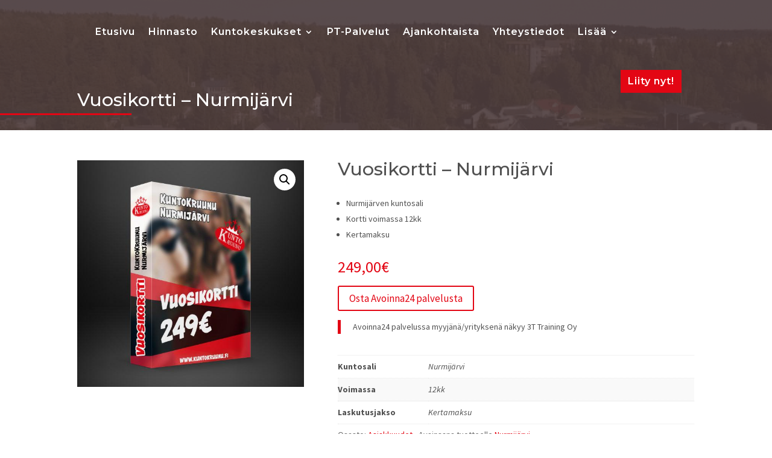

--- FILE ---
content_type: text/css
request_url: https://www.kuntokruunu.fi/wp-content/litespeed/css/2c1660cb47fa095284b283520ba5f536.css?ver=5f536
body_size: 339
content:
:root{--table-title-color:#333333;--accent-color:#ff68a4;--class-title-color:rgb(87, 87, 87);--text-color:#666666;--class-background-color:rgba(255, 255, 255, 0);--selected-tab-text-color:#fff;--tab-background-color:rgba(255, 255, 255, 0)}.dw-time-title{margin-bottom:15px;color:var(--table-title-color);font-size:21px;font-weight:600}.dw-mobile-info{display:none;font-weight:600;margin-bottom:15px}.dw-time-sel{width:100%;padding:9px;font-size:1.2rem;border-color:var(--accent-color);border-width:2px;background-color:var(--class-background-color)}.dw-time-sel:active,.dw-time-sel:focus{border-color:var(--accent-color)}.dw-timetable-tabs{list-style:none!important;padding:0!important;margin:0;border-bottom:2px solid var(--accent-color)}.dw-timetable-tabs:after{display:block;visibility:hidden;clear:both;height:0;font-size:0;content:" "}.dw-timetable-tabs li.dw-active-tab{background-color:var(--accent-color)}.dw-timetable-tabs li{float:left;margin:0;background-color:var(--tab-background-color)}.dw-timetable-tabs li a{font-weight:700;font-size:18px;padding:4px 30px;color:var(--accent-color);text-decoration:none}.dw-timetable-tabs li a:focus{outline:none}.dw-timetable-tabs li.dw-active-tab a{color:var(--selected-tab-text-color)!important}.dw-time-day{display:none}.dw-active-day{display:block}.dw-class-row{background-color:var(--class-background-color);padding:20px;border-bottom:2px solid var(--accent-color);line-height:1}.dw-class-row .dw-class-title{padding-bottom:0;margin:0;color:var(--class-title-color);cursor:pointer;font-size:15px;font-weight:700;display:inline}.dw-class-row .dw-class-title .dw-class-time{font-weight:500;font-size:15px;margin-right:15px;cursor:initial}.dw-class-row .dw-class-tag{float:right;margin-right:20px;font-size:13px;font-weight:600;text-transform:uppercase;background:#525252;color:#fff;padding:4px 9px;border-radius:8px}.dw-class-row .dw-class-more{font-size:15px;padding-bottom:0;margin:0;color:var(--accent-color);cursor:pointer;float:right}.dw-class-row .dw-class-desc{-webkit-transition:max-height 0.4s ease-out;transition:max-height 0.4s ease-out;max-height:0;overflow:hidden;width:100%}.dw-class-row .dw-class-desc p{padding-top:20px;margin-bottom:0;color:var(--text-color);line-height:1.3}@media (min-width:1100px) and (max-width:1300px){.dw-timetable-tabs li a{padding:4px 10px;font-size:16px}}@media only screen and (min-width:1100px){.dw-time-sel{display:none}.dw-timetable-tabs{display:block}}@media only screen and (max-width:1099px){.dw-time-sel{display:block}.dw-timetable-tabs{display:none}.dw-class-row .dw-class-title .dw-class-time{display:block;margin-bottom:8px}}@media only screen and (max-width:459px){.dw-class-row{padding:10px}.dw-class-row .dw-class-more{width:100%;padding-top:15px}.dw-class-row .dw-class-tag{position:absolute;right:0;font-size:11px;margin-right:10px}}@media (max-width:300px){.dw-class-tag{display:none}}

--- FILE ---
content_type: text/css
request_url: https://www.kuntokruunu.fi/wp-content/litespeed/css/0f3ec0f833a2f62669ef681ba066b892.css?ver=6b892
body_size: 1036
content:
@import url(https://fonts.googleapis.com/css2?family=Montserrat:wght@300;400;500;600;700;800;900&display=swap);.dw-tt-calendar-wrapper *{margin:0;padding:0;-webkit-box-sizing:border-box;box-sizing:border-box;font-family:'Montserrat',sans-serif;line-height:1.4}.dw-tt-calendar-heading{margin-bottom:16px}.dw-tt-calendar-heading h3{font-size:24px;font-weight:600;color:#707070;text-align:center}.dw-tt-calendar-table-wrapper{position:relative}.dw-tt-calendar-table-wrapper .buttons{position:absolute;top:0;width:100%;-webkit-box-pack:justify;-ms-flex-pack:justify;justify-content:space-between;display:none;padding:7px;z-index:9}@media (max-width:480px){.dw-tt-calendar-table-wrapper .buttons{display:-webkit-box;display:-ms-flexbox;display:flex}}.dw-tt-week-wrapper{position:relative;display:-webkit-box;display:-ms-flexbox;display:flex;width:100%;overflow-x:auto;-webkit-box-shadow:2px 2px 4px 1px #949494b0;box-shadow:2px 2px 4px 1px #949494b0;-ms-scroll-snap-type:x mandatory;scroll-snap-type:x mandatory}.dw-tt-day{background-color:#fff;min-width:100%;-webkit-box-flex:1;-ms-flex-positive:1;flex-grow:1;padding:15px;scroll-snap-align:center}@media (max-width:320px){.dw-tt-day{padding:10px}}@media (min-width:481px) and (max-width:768px){.dw-tt-day{scroll-snap-align:start;min-width:48%}}@media (min-width:769px) and (max-width:1024px){.dw-tt-day{min-width:350px}}@media (min-width:1025px){.dw-tt-day{padding:10px;min-width:170px}}.dw-tt-day:nth-of-type(even){background-color:#f2f2f2}.dw-tt-day-heading{text-align:center}.dw-tt-day-heading h4{display:inline-block;text-align:center;font-size:26px;font-weight:600;color:#707070;margin-bottom:14px;padding:0 15px}@media (min-width:1025px){.dw-tt-day-heading h4{font-size:18px}}.dw-tt-day-heading h4.dw-tt-today{position:relative}.dw-tt-day-heading h4.dw-tt-today:after{position:absolute;content:'';height:2px;bottom:0;margin:0 auto;left:0;right:0;width:33%;background:#e90808}.dw-tt-card-wrapper{display:-webkit-box;display:-ms-flexbox;display:flex;-webkit-box-shadow:2px 2px 4px 1px #949494b0;box-shadow:2px 2px 4px 1px #949494b0;font-weight:700;font-size:16px;background-color:#fff;color:#707070;margin-bottom:10px;-webkit-transition:all 0.2s ease-in-out;transition:all 0.2s ease-in-out}.dw-tt-popup-wrapper .dw-tt-card-wrapper{-webkit-box-orient:vertical;-webkit-box-direction:normal;-ms-flex-direction:column;flex-direction:column}@media (min-width:1025px){.dw-tt-card-wrapper{-webkit-box-orient:vertical;-webkit-box-direction:normal;-ms-flex-direction:column;flex-direction:column}}.dw-tt-card-wrapper:last-of-type{margin-bottom:0}.dw-tt-card-wrapper:hover{-webkit-box-shadow:3px 3px 4px 1px #949494b0;box-shadow:3px 3px 4px 1px #949494b0}.dw-tt-card-wrapper .dw-tt-card-time{color:#fff;background-color:#444;display:-webkit-box;display:-ms-flexbox;display:flex;-webkit-box-orient:vertical;-webkit-box-direction:normal;-ms-flex-direction:column;flex-direction:column;-webkit-box-align:center;-ms-flex-align:center;align-items:center;-webkit-box-pack:center;-ms-flex-pack:center;justify-content:center;-webkit-box-flex:1;-ms-flex-positive:1;flex-grow:1;min-width:70px;max-width:70px;padding:7px}.dw-tt-popup-wrapper .dw-tt-card-wrapper .dw-tt-card-time{-webkit-box-orient:horizontal;-webkit-box-direction:normal;-ms-flex-direction:row;flex-direction:row;min-width:100%;max-width:100%;padding:14px 1em}@media (max-width:320px){.dw-tt-card-wrapper .dw-tt-card-time{min-width:60px;max-width:60px}}@media (min-width:1025px){.dw-tt-card-wrapper .dw-tt-card-time{-webkit-box-orient:horizontal;-webkit-box-direction:normal;-ms-flex-direction:row;flex-direction:row;min-width:100%;max-width:100%;padding:4px 7px 3px}}.dw-tt-card-wrapper .dw-tt-card-time .dw-tt-card-time-day{line-height:1;margin-right:4px}.dw-tt-card-wrapper .dw-tt-card-time .dw-tt-card-time-start{line-height:.9}.dw-tt-popup-wrapper .dw-tt-card-wrapper .dw-tt-card-time .dw-tt-card-time-start{line-height:1}@media (min-width:1025px){.dw-tt-card-wrapper .dw-tt-card-time .dw-tt-card-time-start{line-height:1}}.dw-tt-card-wrapper .dw-tt-card-time .dw-tt-card-time-separator{line-height:.8}.dw-tt-popup-wrapper .dw-tt-card-wrapper .dw-tt-card-time .dw-tt-card-time-separator{line-height:1;padding:0 3px}@media (min-width:1025px){.dw-tt-card-wrapper .dw-tt-card-time .dw-tt-card-time-separator{padding:0 3px;line-height:1}}.dw-tt-card-wrapper .dw-tt-card-time .dw-tt-card-time-end{line-height:1}.dw-tt-card-wrapper .dw-tt-data-wrapper{padding:10px;display:-webkit-box;display:-ms-flexbox;display:flex;-webkit-box-orient:vertical;-webkit-box-direction:normal;-ms-flex-direction:column;flex-direction:column;-webkit-box-flex:2;-ms-flex-positive:2;flex-grow:2}.dw-tt-popup-wrapper .dw-tt-card-wrapper .dw-tt-data-wrapper{padding:1em}@media (min-width:1025px){.dw-tt-card-wrapper .dw-tt-data-wrapper{padding:5px}}.dw-tt-card-wrapper .dw-tt-data-wrapper .dw-tt-card-title{text-transform:uppercase}.dw-tt-card-wrapper .dw-tt-data-wrapper .dw-tt-card-class-desc{font-size:14px;font-weight:400;margin:.8em 0 1em}.dw-tt-card-wrapper .dw-tt-data-wrapper .dw-tt-card-info{font-size:12px;font-weight:600;color:#707070}.dw-tt-card-wrapper .dw-tt-data-wrapper .dw-tt-card-info .dw-tt-card-info-sep{padding:0 3px}.dw-tt-card-wrapper .dw-tt-card-footer{display:-webkit-box;display:-ms-flexbox;display:flex;font-size:14px;color:#707070;font-weight:600;margin-top:auto}.dw-tt-card-wrapper .dw-tt-card-footer .dw-tt-card-duration{-webkit-box-flex:1;-ms-flex-positive:1;flex-grow:1;display:-webkit-box;display:-ms-flexbox;display:flex;-webkit-box-align:end;-ms-flex-align:end;align-items:flex-end}.dw-tt-card-wrapper .dw-tt-card-footer .dw-tt-card-duration span{line-height:1;padding-bottom:2px;padding-left:2px}.dw-tt-card-wrapper .dw-tt-card-footer .dw-tt-card-svg-wrapper{max-height:20px}.dw-tt-card-wrapper .dw-tt-card-footer .dw-tt-card-svg-wrapper:nth-child(2){max-height:26px;margin-top:5px;cursor:pointer}.dw-tt-card-wrapper .dw-tt-card-footer .dw-tt-class-info,.dw-tt-card-wrapper .dw-tt-card-footer .dw-tt-popup-close{cursor:pointer}.dw-tt-popup-wrapper{display:none;-webkit-box-pack:center;-ms-flex-pack:center;justify-content:center;-webkit-box-align:center;-ms-flex-align:center;align-items:center;position:absolute;z-index:999999;left:0;top:0;width:100%;height:100%;overflow:auto;background-color:#000;background-color:rgb(0 0 0 / .4)}.dw-tt-popup-wrapper .dw-tt-popup-content{width:650px;max-width:80vw;-webkit-box-shadow:0 4px 8px 0 rgb(0 0 0 / .2),0 6px 20px 0 rgb(0 0 0 / .19);box-shadow:0 4px 8px 0 rgb(0 0 0 / .2),0 6px 20px 0 rgb(0 0 0 / .19);position:relative;-webkit-animation-name:dw-tt-popup-animate;animation-name:dw-tt-popup-animate;-webkit-animation-duration:0.4s;animation-duration:0.4s}.dw-tt-popup-loading-wrapper{position:absolute;width:100%;height:100%;background:#000000b8;display:-webkit-box;display:-ms-flexbox;display:flex;-webkit-box-pack:center;-ms-flex-pack:center;justify-content:center;-webkit-box-align:center;-ms-flex-align:center;align-items:center}.dw-tt-popup-loading-wrapper .dw-tt-popup-loading{display:inline-block;width:50px;height:50px;border:3px solid rgb(255 255 255 / .3);border-radius:50%;border-top-color:#fff;-webkit-animation:dw-tt-popup-loading-spin 1s ease-in-out infinite;animation:dw-tt-popup-loading-spin 1s ease-in-out infinite}@-webkit-keyframes dw-tt-popup-animate{from{top:-300px;opacity:0}to{top:0;opacity:1}}@keyframes dw-tt-popup-animate{from{top:-300px;opacity:0}to{top:0;opacity:1}}@-webkit-keyframes dw-tt-popup-loading-spin{to{-webkit-transform:rotate(360deg);transform:rotate(360deg)}}@keyframes dw-tt-popup-loading-spin{to{-webkit-transform:rotate(360deg);transform:rotate(360deg)}}

--- FILE ---
content_type: text/css
request_url: https://www.kuntokruunu.fi/wp-content/litespeed/css/f6b36a47cf9f8b02cdcc41c9a450a855.css?ver=0a855
body_size: 2599
content:
#dw-main-header{transition:all 0.3s}#et-boc #dw-main-header{padding-top:15px;padding-bottom:15px;position:fixed;transition:all 0.3s}#et-boc #dw-main-header.dw-header-unfixed{position:relative;box-shadow:0 3px 5px 0 rgb(0 0 0 / .164);padding-top:8px!important;padding-bottom:8px!important}#dw-main-header.dw-header-unfixed{position:relative;box-shadow:0 3px 5px 0 rgb(0 0 0 / .164);padding-top:8px!important;padding-bottom:8px!important}@media screen and (max-width:767px){#dw-main-header.dw-header-unfixed .et_pb_menu__logo img{max-height:60px!important}#et-boc #dw-main-header.dw-header-unfixed .et_pb_menu__logo img{max-height:60px!important}}#dw-main-header.dw-header-unfixed ul#menu-paavalikko>li:not(.dw-menu-btn)>a{color:#505050!important}#dw-main-header.dw-header-unfixed .et_mobile_nav_menu .mobile_nav .mobile_menu_bar::before{color:#e30614}#et-boc #dw-main-header.dw-header-unfixed .et_mobile_nav_menu .mobile_nav .mobile_menu_bar::before{color:#e30614}#dw-main-header.dw-header-unfixed .et_mobile_nav_menu .mobile_nav ul.et_mobile_menu{margin-top:8px}@media screen and (max-width:767px){#et-boc #dw-main-header>.et_pb_row_0_tb_header{width:90%}}#dw-main-header .dw-no-click{cursor:context-menu}#dw-main-header .et_pb_menu__logo img{transition:all 0.3s}#et-boc #dw-main-header .et_pb_menu__logo img{transition:all 0.3s}@media screen and (max-width:767px){#dw-main-header .et_pb_menu__logo img{max-height:65px}#et-boc #dw-main-header .et_pb_menu__logo img{max-height:65px}}#dw-main-header nav.et-menu-nav ul.et-menu.nav>li.current_page_item>a::after,#dw-main-header nav.et-menu-nav ul.et-menu.nav>li.current-menu-ancestor>a::before{content:"";position:absolute;width:36%;bottom:15px;left:32%;border-bottom:2px solid #e30614}#dw-main-header .et_mobile_nav_menu .mobile_nav .mobile_menu_bar::before{color:#fff}#et-boc #dw-main-header .et_mobile_nav_menu .mobile_nav .mobile_menu_bar::before{color:#fff}#dw-main-header .et_mobile_nav_menu .mobile_nav .et_mobile_menu{background-color:#fff!important;margin-top:21px}#et-boc #dw-main-header .et_mobile_nav_menu .mobile_nav .et_mobile_menu{background-color:#fff!important}#et-boc #dw-main-header .et_mobile_nav_menu .mobile_nav .et_mobile_menu li a{color:#505050!important;font-size:14px}#dw-main-header .et_mobile_nav_menu .mobile_nav .et_mobile_menu li a{color:#505050!important}#dw-main-header .et_mobile_nav_menu .mobile_nav .et_mobile_menu li.dw-menu-btn a{color:#fff!important}#et-boc #dw-main-header .et_mobile_nav_menu .mobile_nav .et_mobile_menu li.dw-menu-btn a{color:#fff!important}#dw-main-header .sub-menu{background-color:#fff!important}#et-boc #dw-main-header .sub-menu{background-color:#fff!important}#dw-main-header .sub-menu a{color:#505050!important}#et-boc #dw-main-header .sub-menu a{color:#505050!important}@media screen and (max-width:767px){#dw-main-header{padding-top:5px}}#dw-main-header.dw-header-not-top{padding-top:5px;padding-bottom:5px;background-color:#fff!important;box-shadow:0 3px 5px 0 rgb(0 0 0 / .164)}@media screen and (max-width:767px){#dw-main-header.dw-header-not-top .et_pb_menu__logo img{max-height:45px}#et-boc #dw-main-header.dw-header-not-top .et_pb_menu__logo img{max-height:45px}}#dw-main-header.dw-header-not-top nav.et-menu-nav ul.et-menu.nav>li a{color:#505050!important}#dw-main-header.dw-header-not-top nav.et-menu-nav ul.et-menu.nav>li.dw-menu-btn a{color:#fff!important}#dw-main-header.dw-header-not-top .mobile_menu_bar::before{color:#e30614!important}#et-boc #dw-main-header.dw-header-not-top{background-color:#fff!important}#dw-main-header .dw-menu-btn{display:block!important}#dw-main-header .dw-menu-btn a{background-color:#e30614;color:#fff!important;margin-top:25px;padding:12px 12px!important}@media screen and (max-width:980px){#dw-main-header .dw-menu-btn a{text-align:center;font-weight:700;margin-top:12px}}#dw-main-header .dw-menu-btn a::after{display:none}@media screen and (min-width:981px){#dw-main-header .et_pb_menu__menu{width:100%}#dw-main-header .et_pb_menu__menu nav.et-menu-nav{width:100%}#dw-main-header .et_pb_menu__menu nav.et-menu-nav ul#menu-paavalikko{width:100%}#dw-main-header .et_pb_menu__menu nav.et-menu-nav ul#menu-paavalikko .dw-menu-btn{margin-left:auto}}.dw-heading-line-left h1,.dw-heading-line-left h2,.dw-heading-line-left h3,.dw-heading-line-left h4{position:relative}.dw-heading-line-left h1::after,.dw-heading-line-left h2::after,.dw-heading-line-left h3::after,.dw-heading-line-left h4::after{content:"";position:absolute;width:4000px;bottom:0;right:0;border-bottom:3px solid #e30614;margin-right:85%}.dw-heading-line-center h2,.dw-heading-line-center h3{position:relative}.dw-heading-line-center h2::after,.dw-heading-line-center h3::after{content:"";position:absolute;width:20%;bottom:0;right:0;border-bottom:3px solid #e30614;margin-right:40%}.dw-img-off-border .et_pb_image_wrap::before,.dw-img-off-border .et_pb_video_box::before{position:absolute;top:-15%;left:-10%;width:100%;height:100%;border:4px solid #e30614;content:""}@media screen and (max-width:767px){.dw-img-off-border .et_pb_image_wrap::before,.dw-img-off-border .et_pb_video_box::before{left:-4%;top:-6%}}.dw-img-off-border-vertical .et_pb_image_wrap::before,.dw-img-off-border-vertical .et_pb_video_box::before{top:-10%!important;left:-15%!important}@media screen and (max-width:767px){.dw-img-off-border-vertical .et_pb_image_wrap::before,.dw-img-off-border-vertical .et_pb_video_box::before{left:-6%!important;top:-4%!important}}.dw-s3-video-off-border::before{position:absolute;top:-15%;left:-10%;width:100%;height:100%;border:4px solid #e30614;content:""}@media screen and (max-width:767px){.dw-s3-video-off-border::before{left:-4%;top:-6%}}body .et_pb_button.dw_alt_button{color:#fff!important;border-color:#fff!important;padding:.3em 1em!important}body .et_pb_button.dw_alt_button:hover{background-color:#fff!important;color:#e30614!important}.et_pb_button.dw_custom_button{font-weight:600!important}@media screen and (max-width:767px){#dw-front-hero{background-position:70% 0%}}.dw-fixed-bg{background-attachment:fixed}@media screen and (max-width:767px){.dw-special-section-mobile-90>div.et_pb_row{width:90%!important}}@media screen and (max-width:767px){.dw-mobile-3-column>div.et_pb_column{width:33.333%!important}}.dw-club-info-3-col{display:flex;width:100%;padding:4%;background-color:#e30614;justify-content:space-between}.dw-club-info-3-col .club-info-heading span{font-weight:400;font-size:15px;margin-top:10px;display:block}.dw-club-info-3-col .dw-margin-up{display:inline-block;margin-top:10px}@media screen and (max-width:630px){.dw-club-info-3-col{flex-direction:column}}.dw-club-info-3-col div{color:#fff}@media screen and (max-width:630px){.dw-club-info-3-col div{width:100%}.dw-club-info-3-col div:nth-child(1),.dw-club-info-3-col div:nth-child(2){margin-bottom:8%}}.dw-club-info-3-col .club-info-heading{font-size:20px;font-weight:600}@media screen and (max-width:630px){.dw-club-info-3-col .club-info-heading{font-size:15px}}@media screen and (max-width:980px){.dw-select-asiakkuus-row>div{width:50%!important}}.dw-select-asiakkuus-row .dw-asiakkuus-selector{cursor:pointer}.dw-select-asiakkuus-row .dw-asiakkuus-selector.dw-active-asiakkuus{background-color:#e30614;color:#fff}.dw-select-asiakkuus-row .dw-asiakkuus-selector p{line-height:1.2}.dw-pricing-row{overflow:visible!important}.dw-pricing-row .dw-pricing-item{background-color:#fff}.dw-pricing-row .dw-pricing-item>div:not(:first-child){padding-left:15px;padding-right:15px}.dw-pricing-row .dw-pricing-item>div:not(:first-child):last-child{padding-bottom:15px}.dw-pricing-row .dw-pricing-item .dw-price-head{background-color:#e30614;height:80px;background-position:center center;margin-bottom:0!important}.dw-pricing-row .dw-pricing-item .dw-price-head.dw-price-3{background-image:url(https://www.kuntokruunu.fi/wp-content/uploads/2020/07/kolmen-kruunun-asiakkuus.png);background-size:95px 60px}.dw-pricing-row .dw-pricing-item .dw-price-head.dw-price-2{background-image:url(https://www.kuntokruunu.fi/wp-content/uploads/2020/07/kahden-kruunun-asiakkuus.png);background-size:110px 60px}.dw-pricing-row .dw-pricing-item .dw-price-head.dw-price-pt{background-image:url(https://www.kuntokruunu.fi/wp-content/uploads/2020/08/stopwatch_white.png);background-size:50px 50px}.dw-pricing-row .dw-pricing-item .dw-price-head.dw-price-other{background-image:url(https://www.kuntokruunu.fi/wp-content/uploads/2020/08/paino_white.png);background-size:90px 35px}.dw-pricing-row .dw-pricing-item .dw-price-pre-title{font-family:"Montserrat",Helvetica,Arial,Lucida,sans-serif;font-style:italic;color:#414141;text-align:center;font-size:13px;font-weight:400;padding-top:5px;margin-bottom:0!important}.dw-pricing-row .dw-pricing-item .dw-price-title{font-family:"Montserrat",Helvetica,Arial,Lucida,sans-serif;font-weight:600;font-size:23px;text-align:center;margin-bottom:5px!important}.dw-pricing-row .dw-pricing-item .dw-price-price{font-family:"Montserrat",Helvetica,Arial,Lucida,sans-serif;font-weight:600;font-size:56px;text-align:center;color:#e30614;margin-bottom:15px!important;line-height:1}.dw-pricing-row .dw-pricing-item .dw-price-price-suffix{font-size:20px;color:#414141;font-weight:500}.dw-pricing-row .dw-pricing-item .dw-price-desc{font-weight:400;font-size:14px;text-align:center;margin-bottom:25px!important}.dw-pricing-row .dw-pricing-item .dw-price-desc p{line-height:1.3}.dw-pricing-row .dw-pricing-item .dw-price-btn{width:100%;text-align:center}.dw-pricing-row .dw-pricing-item.dw-pricing-featured .dw-price-btn{background-color:#e30614;color:#fff}.dw-pricing-row .dw-pricing-item.dw-pricing-featured .dw-price-btn:hover{background-color:rgb(227 6 21 / .662745098)!important}.dw-pricing-row#asiakkuus-nurmijarvi-show,.dw-pricing-row#asiakkuus-kaksi-show{display:none}.dw-pricing-force .dw-pricing-row#asiakkuus-nurmijarvi-show,.dw-pricing-force .dw-pricing-row#asiakkuus-kaksi-show{display:flex}.dw-pricing-row-hide{display:none;top:0;left:0;right:0;bottom:0}.dw-pricing-row-hide:first-of-type{display:inline}@media screen and (max-width:980px){.dw-pricing-row-hide{position:relative}}.dw-membership-buttons>div{display:grid;grid-template-columns:50% 50%;grid-template-rows:auto auto}.dw-select-membership-btn{display:block;padding:10px;width:150px;color:#fff;border:2px solid #fff;text-transform:uppercase;text-align:center;font-weight:700;transition:all 0.2s}.dw-select-membership-btn.dw-active-btn,.dw-select-membership-btn:hover{background-color:#e30614;border-color:#e30614;color:#fff}@media screen and (max-width:767px){.dw-select-membership-btn{display:inline-block;width:100%;border:none;background-color:#fff;color:#e30614}}@media screen and (min-width:768px){.dw-membership-section .dw-membership-first-column{display:grid;grid-template-columns:auto 200px;grid-template-areas:"heading buttons" "subheading buttons" "text buttons" "readmore buttons"}}@media screen and (min-width:981px){.dw-membership-section>div.et_pb_row{display:flex;align-items:center}}@media screen and (max-width:767px){.dw-membership-section>div.et_pb_row{width:90%}}@media screen and (max-width:767px){.dw-shop-section>div,#et-boc .dw-shop-section>div{width:90%!important}}@media screen and (max-width:980px){.dw-shop-section>div,#et-boc .dw-shop-section>div{display:flex;flex-direction:column-reverse}.dw-shop-section>div .et_pb_widget:last-of-type,#et-boc .dw-shop-section>div .et_pb_widget:last-of-type{margin-bottom:0}}ul.dw_products.dw_archive_products_flex{display:flex;flex-direction:row;flex-wrap:wrap;margin:0;list-style:none;list-style-type:none!important;width:100%;padding:0!important}ul.dw_products.dw_archive_products_flex>li{position:relative;background-color:#fff;margin-bottom:24px;width:100%;box-shadow:2px 5px 11px 4px rgb(0 0 0 / .031372549);display:flex;flex-direction:column;max-width:300px}ul.dw_products.dw_archive_products_flex>li:hover{box-shadow:2px 5px 5px 2px rgb(0 0 0 / .031372549)}@media screen and (min-width:1995px){ul.dw_products.dw_archive_products_flex>li{width:19%;margin-right:1.2%}ul.dw_products.dw_archive_products_flex>li:nth-child(5n+0){margin-right:0}.single-product ul.dw_products.dw_archive_products_flex>li{width:100%;margin-right:0}}@media screen and (min-width:1081px) and (max-width:1994px){ul.dw_products.dw_archive_products_flex>li{width:24%;margin-right:1.3%}ul.dw_products.dw_archive_products_flex>li:nth-child(4n+0){margin-right:0}.single-product ul.dw_products.dw_archive_products_flex>li{width:100%;margin-right:0}}@media screen and (min-width:981px) and (max-width:1080px){.single-product ul.dw_products.dw_archive_products_flex>li{width:100%;margin-right:0}}@media screen and (min-width:661px) and (max-width:1081px){ul.dw_products.dw_archive_products_flex>li{width:32%;margin-right:2%}ul.dw_products.dw_archive_products_flex>li:nth-child(3n+0){margin-right:0}.single-product ul.dw_products.dw_archive_products_flex>li{width:100%;margin-right:0}}@media screen and (min-width:361px) and (max-width:660px){ul.dw_products.dw_archive_products_flex>li{width:48.5%;margin-right:1.5%}ul.dw_products.dw_archive_products_flex>li:nth-child(2n+0){margin-right:0}.single-product ul.dw_products.dw_archive_products_flex>li{width:100%;margin-right:0}}ul.dw_products.dw_archive_products_flex .dw_product_li_content{padding:3px 12px 12px 12px;display:flex;flex-direction:column;flex-grow:1}ul.dw_products.dw_archive_products_flex .dw_product_li_content h2.woocommerce-loop-product__title{font-size:16px;margin-top:5px;padding-bottom:5px;word-break:break-word}ul.dw_products.dw_archive_products_flex .dw_product_li_content .price{color:#e30614;font-weight:700;font-size:20px}ul.dw_products.dw_archive_products_flex .dw_product_li_content .dw_product_short_desc{margin-top:5px;margin-bottom:9px;font-size:12px;line-height:17px}ul.dw_products.dw_archive_products_flex .dw_product_li_content .dw_product_short_desc ul{margin-bottom:0;padding:2px 0 2px 20px}ul.dw_products.dw_archive_products_flex .dw_product_li_content .dw_product_short_desc ul li{line-height:initial;padding-bottom:3px;list-style:disc}ul.dw_products.dw_archive_products_flex .dw_product_li_content .dw-product-li-btn{margin:auto auto 0 auto;font-size:14px!important;width:100%;text-align:center;padding:6px 14px}.dw-product-page-data .et_pb_wc_description ul{padding-bottom:0}.dw-product-page-data .et_pb_wc_additional_info table{margin-bottom:0}.dw-product-page-data .et_pb_wc_additional_info table th{padding-left:0}.dw-product-page-data .product_meta{border-top:none}ul.dw_products.dw_archive_products_flex>li>a{position:relative}.woocommerce span.onsale{font-size:15px;padding-right:10px!important;padding-left:10px!important}.woocommerce span.onsale.onsale-bottom{top:unset!important;bottom:20px}.woocommerce span.onsale.onsale-right{left:unset!important;right:10px}.et_pb_blog_grid .more-link{display:block;margin-top:8px}.et_pb_blog_grid .more-link::first-letter{text-transform:uppercase}.dw-contact-form .dw-contact-btn{width:100%!important;text-align:center;background-color:#e30614!important;color:#fff!important;transition:opacity 0.3s}.dw-contact-form .dw-contact-btn:hover{opacity:.7}.dw-refer-a-friend-form input,.dw-refer-a-friend-form text-area{border-radius:3px!important}.dw-refer-a-friend-form .dw-refer-a-friend-btn{width:100%!important;text-align:center;background-color:#fff!important;color:#e30614!important;border-radius:3px!important;transition:opacity 0.3s;font-size:17px;font-family:"Montserrat",Helvetica,Arial,Lucida,sans-serif;font-weight:600}.dw-refer-a-friend-form .dw-refer-a-friend-btn:hover{opacity:.7}#dw-footer a{color:#fff}#et-boc #dw-footer a{color:#fff}#dw-main-header .et_mobile_menu li.dw-no-click>a{pointer-events:none}#dw-main-header .et_mobile_menu li ul.hide{display:none!important}#et-boc #dw-main-header .et_mobile_menu li ul.hide{display:none!important}#mobile_menu1 .menu-item-has-children{position:relative}#mobile_menu1 .menu-item-has-children>a+span{position:absolute;right:0;top:0;padding:10px 20px;font-size:20px;font-weight:700;cursor:pointer;z-index:3;background-color:#e30614}span.menu-closed:before{content:"L";display:block;color:#fff;font-size:16px;font-family:ETmodules}span.menu-closed.menu-open:before{content:"M"}#main-content .et_pb_widget_area .widget_product_categories .product-categories .current-cat>a{color:#e30614;font-weight:700;padding-left:5px}.et-db #et-boc #main-content .et_pb_widget_area .widget_product_categories .product-categories .current-cat>a{color:#e30614}.divibars .dw-info-bar .info-bar-btn{border-color:#fff!important;font-size:12px!important;text-transform:uppercase!important}.divibars .dw-info-bar .info-bar-btn:hover{border-color:#fff!important;background-color:#fff!important;color:#e30614!important}.divibars .divibars-close-container .divibars-close span:hover{cursor:pointer}.select_sali ul{flex-wrap:nowrap!important}.select_sali ul .wpforms-image-choices-label{display:none!important}

--- FILE ---
content_type: text/javascript; charset=UTF-8
request_url: https://mautic.kuntokruunu.fi/form/generate.js?id=2
body_size: 1678
content:

            var scr  = document.currentScript;
            var html = "<style type=\"text/css\" scoped>    .mauticform_wrapper { max-width: 600px; margin: 10px auto; }    .mauticform-innerform {}    .mauticform-post-success {}    .mauticform-name { font-weight: bold; font-size: 1.5em; margin-bottom: 3px; }    .mauticform-description { margin-top: 2px; margin-bottom: 10px; }    .mauticform-error { margin-bottom: 10px; color: red; }    .mauticform-message { margin-bottom: 10px;color: green; }    .mauticform-row { display: block; margin-bottom: 20px; }    .mauticform-label { font-size: 1.1em; display: block; font-weight: bold; margin-bottom: 5px; }    .mauticform-row.mauticform-required .mauticform-label:after { color: #e32; content: \" *\"; display: inline; }    .mauticform-helpmessage { display: block; font-size: 0.9em; margin-bottom: 3px; }    .mauticform-errormsg { display: block; color: red; margin-top: 2px; }    .mauticform-selectbox, .mauticform-input, .mauticform-textarea { width: 100%; padding: 0.5em 0.5em; border: 1px solid #CCC; background: #fff; box-shadow: 0px 0px 0px #fff inset; border-radius: 4px; box-sizing: border-box; }    .mauticform-checkboxgrp-row {}    .mauticform-checkboxgrp-label { font-weight: normal; }    .mauticform-checkboxgrp-checkbox {}    .mauticform-radiogrp-row {}    .mauticform-radiogrp-label { font-weight: normal; }    .mauticform-radiogrp-radio {}    .mauticform-button-wrapper .mauticform-button.btn-default, .mauticform-pagebreak-wrapper .mauticform-pagebreak.btn-default { color: #5d6c7c;background-color: #ffffff;border-color: #dddddd;}    .mauticform-button-wrapper .mauticform-button, .mauticform-pagebreak-wrapper .mauticform-pagebreak { display: inline-block;margin-bottom: 0;font-weight: 600;text-align: center;vertical-align: middle;cursor: pointer;background-image: none;border: 1px solid transparent;white-space: nowrap;padding: 6px 12px;font-size: 13px;line-height: 1.3856;border-radius: 3px;-webkit-user-select: none;-moz-user-select: none;-ms-user-select: none;user-select: none;}    .mauticform-button-wrapper .mauticform-button.btn-default[disabled], .mauticform-pagebreak-wrapper .mauticform-pagebreak.btn-default[disabled] { background-color: #ffffff; border-color: #dddddd; opacity: 0.75; cursor: not-allowed; }    .mauticform-pagebreak-wrapper .mauticform-button-wrapper {  display: inline; }</style><div id=\"mauticform_wrapper_tilaauutiskirjekamppanja\" class=\"mauticform_wrapper\">    <form autocomplete=\"false\" role=\"form\" method=\"post\" action=\"https://mautic.kuntokruunu.fi/form/submit?formId=2\" id=\"mauticform_tilaauutiskirjekamppanja\" data-mautic-form=\"tilaauutiskirjekamppanja\" enctype=\"multipart/form-data\">        <div class=\"mauticform-error\" id=\"mauticform_tilaauutiskirjekamppanja_error\"></div>        <div class=\"mauticform-message\" id=\"mauticform_tilaauutiskirjekamppanja_message\"></div>        <div class=\"mauticform-innerform\">                      <div class=\"mauticform-page-wrapper mauticform-page-1\" data-mautic-form-page=\"1\">            <div id=\"mauticform_tilaauutiskirjekamppanja_etunimi\" class=\"mauticform-row mauticform-text mauticform-field-1\">                <label id=\"mauticform_label_tilaauutiskirjekamppanja_etunimi\" for=\"mauticform_input_tilaauutiskirjekamppanja_etunimi\" class=\"mauticform-label\">Etunimi</label>                <input id=\"mauticform_input_tilaauutiskirjekamppanja_etunimi\" name=\"mauticform[etunimi]\" value=\"\" class=\"mauticform-input\" type=\"text\">                <span class=\"mauticform-errormsg\" style=\"display: none;\"></span>            </div>            <div id=\"mauticform_tilaauutiskirjekamppanja_sahkoposti\" data-validate=\"sahkoposti\" data-validation-type=\"email\" class=\"mauticform-row mauticform-email mauticform-field-2 mauticform-required\">                <label id=\"mauticform_label_tilaauutiskirjekamppanja_sahkoposti\" for=\"mauticform_input_tilaauutiskirjekamppanja_sahkoposti\" class=\"mauticform-label\">Sähköposti</label>                <input id=\"mauticform_input_tilaauutiskirjekamppanja_sahkoposti\" name=\"mauticform[sahkoposti]\" value=\"\" class=\"mauticform-input\" type=\"email\">                <span class=\"mauticform-errormsg\" style=\"display: none;\">Tämä kenttä on pakollinen</span>            </div>            <div id=\"mauticform_tilaauutiskirjekamppanja_submit\" class=\"mauticform-row mauticform-button-wrapper mauticform-field-3\">                <button type=\"submit\" name=\"mauticform[submit]\" id=\"mauticform_input_tilaauutiskirjekamppanja_submit\" value=\"\" class=\"mauticform-button btn btn-default\">Tilaa</button>            </div>            </div>        </div>        <input type=\"hidden\" name=\"mauticform[formId]\" id=\"mauticform_tilaauutiskirjekamppanja_id\" value=\"2\">        <input type=\"hidden\" name=\"mauticform[return]\" id=\"mauticform_tilaauutiskirjekamppanja_return\" value=\"\">        <input type=\"hidden\" name=\"mauticform[formName]\" id=\"mauticform_tilaauutiskirjekamppanja_name\" value=\"tilaauutiskirjekamppanja\">        </form></div>";
            
            if (scr !== undefined) {
                scr.insertAdjacentHTML("afterend", html);
                
                var inlineScript0 = document.createTextNode("    /** This section is only needed once per page if manually copying **/    if (typeof MauticSDKLoaded == 'undefined') {        var MauticSDKLoaded = true;        var head            = document.getElementsByTagName('head')[0];        var script          = document.createElement('script');        script.type         = 'text/javascript';        script.src          = 'https://mautic.kuntokruunu.fi/media/js/mautic-form.js';        script.onload       = function() {            MauticSDK.onLoad();        };        head.appendChild(script);        var MauticDomain = 'https://mautic.kuntokruunu.fi';        var MauticLang   = {            'submittingMessage': \"Please wait...\"        }    }else if (typeof MauticSDK != 'undefined') {        MauticSDK.onLoad();    }");
                var script0       = document.createElement('script');
                script0.appendChild(inlineScript0);
                document.getElementsByTagName('head')[0].appendChild(script0);
            } else {
                document.write("<script type=\"text/javascript\">    /** This section is only needed once per page if manually copying **/    if (typeof MauticSDKLoaded == 'undefined') {        var MauticSDKLoaded = true;        var head            = document.getElementsByTagName('head')[0];        var script          = document.createElement('script');        script.type         = 'text/javascript';        script.src          = 'https://mautic.kuntokruunu.fi/media/js/mautic-form.js';        script.onload       = function() {            MauticSDK.onLoad();        };        head.appendChild(script);        var MauticDomain = 'https://mautic.kuntokruunu.fi';        var MauticLang   = {            'submittingMessage': \"Please wait...\"        }    }else if (typeof MauticSDK != 'undefined') {        MauticSDK.onLoad();    }</script>"+html);
            }
        

--- FILE ---
content_type: application/x-javascript
request_url: https://www.kuntokruunu.fi/wp-content/litespeed/js/4b545857985cbe6648d896ed7c4fe605.js?ver=fe605
body_size: 983
content:
"use strict";function _createForOfIteratorHelper(t,e){var r="undefined"!=typeof Symbol&&t[Symbol.iterator]||t["@@iterator"];if(!r){if(Array.isArray(t)||(r=_unsupportedIterableToArray(t))||e&&t&&"number"==typeof t.length){r&&(t=r);var a=0,s=function(){};return{s:s,n:function(){return a>=t.length?{done:!0}:{done:!1,value:t[a++]}},e:function(t){throw t},f:s}}throw new TypeError("Invalid attempt to iterate non-iterable instance.\nIn order to be iterable, non-array objects must have a [Symbol.iterator]() method.")}var n,d=!0,o=!1;return{s:function(){r=r.call(t)},n:function(){var t=r.next();return d=t.done,t},e:function(t){o=!0,n=t},f:function(){try{d||null==r.return||r.return()}finally{if(o)throw n}}}}function _unsupportedIterableToArray(t,e){if(t){if("string"==typeof t)return _arrayLikeToArray(t,e);var r=Object.prototype.toString.call(t).slice(8,-1);return"Object"===r&&t.constructor&&(r=t.constructor.name),"Map"===r||"Set"===r?Array.from(t):"Arguments"===r||/^(?:Ui|I)nt(?:8|16|32)(?:Clamped)?Array$/.test(r)?_arrayLikeToArray(t,e):void 0}}function _arrayLikeToArray(t,e){(null==e||e>t.length)&&(e=t.length);for(var r=0,a=new Array(e);r<e;r++)a[r]=t[r];return a}function dvmd_tm_init_key_pressed_state(t){t.closest(".dvmd_tm_tblock").classList.contains("dvmd_tm_active")&&t.setAttribute("aria-pressed","true")}function dvmd_tm_key_down(t){32===t.keyCode?t.preventDefault():13===t.keyCode&&(t.preventDefault(),dvmd_tm_click(t))}function dvmd_tm_key_up(t){32===t.keyCode&&(t.preventDefault(),dvmd_tm_click(t))}function dvmd_tm_click(t){var e=t.target.closest(".dvmd_tm_table"),r=t.target.closest(".dvmd_tm_tblock"),a=t.target.closest(".dvmd_tm_tcell");if(r&&e.contains(r)&&a&&a.classList.contains("dvmd_tm_bhead")){var s=e.classList.contains("dvmd_tm_desktop")||e.classList.contains("dvmd_tm_breakpoint_desktop"),n=e.classList.contains("dvmd_tm_max_width_980")||e.classList.contains("dvmd_tm_breakpoint_tablet"),d=e.classList.contains("dvmd_tm_max_width_767")||e.classList.contains("dvmd_tm_breakpoint_phone");if(n=n&&window.matchMedia("(max-width:980px)").matches,d=d&&window.matchMedia("(max-width:767px)").matches,s||n||d){var o,m=_createForOfIteratorHelper(e.getElementsByClassName("dvmd_tm_tblock"));try{for(m.s();!(o=m.n()).done;){var _=o.value,l=_.getElementsByClassName("dvmd_tm_toggle");if(_===r){_.classList.toggle("dvmd_tm_active");var i="true"===l[0].getAttribute("aria-pressed");l[0].setAttribute("aria-pressed",i?"false":"true")}else _.classList.remove("dvmd_tm_active"),l[0].setAttribute("aria-pressed","false")}}catch(t){m.e(t)}finally{m.f()}}}}function dvmd_tm_mouse_leave(t){var e,r=_createForOfIteratorHelper(t.currentTarget.getElementsByClassName("dvmd_tm_tcell"));try{for(r.s();!(e=r.n()).done;){var a=e.value;a.classList.remove("dvmd_tm_row_hover"),a.classList.remove("dvmd_tm_col_hover")}}catch(t){r.e(t)}finally{r.f()}}function dvmd_tm_mouse_over(t){var e=t.currentTarget,r=t.target.closest(".dvmd_tm_tcell");if(r&&e.contains(r)){var a=r.className;if(!a.includes("dvmd_tm_row_hover")||!a.includes("dvmd_tm_col_hover")){var s=a.split("dvmd_tm_row_");s="dvmd_tm_row_"+(s=s[1].split(" "))[0];var n=a.split("dvmd_tm_col_");n="dvmd_tm_col_"+(n=n[1].split(" "))[0];var d,o=_createForOfIteratorHelper(e.getElementsByClassName("dvmd_tm_tcell"));try{for(o.s();!(d=o.n()).done;){var m=d.value;m.classList.remove("dvmd_tm_row_hover"),m.classList.remove("dvmd_tm_col_hover")}}catch(t){o.e(t)}finally{o.f()}var _,l=_createForOfIteratorHelper(e.getElementsByClassName(s));try{for(l.s();!(_=l.n()).done;){_.value.classList.add("dvmd_tm_row_hover")}}catch(t){l.e(t)}finally{l.f()}var i,c=_createForOfIteratorHelper(e.getElementsByClassName(n));try{for(c.s();!(i=c.n()).done;){i.value.classList.add("dvmd_tm_col_hover")}}catch(t){c.e(t)}finally{c.f()}}}}document.addEventListener("DOMContentLoaded",(function(){var t,e=_createForOfIteratorHelper(document.getElementsByClassName("dvmd_tm_table"));try{for(e.s();!(t=e.n()).done;){var r=t.value;if(r.classList.remove("dvmd_preload"),r.classList.contains("dvmd_tm_accordion")){r.addEventListener("click",dvmd_tm_click);var a,s=_createForOfIteratorHelper(r.getElementsByClassName("dvmd_tm_toggle"));try{for(s.s();!(a=s.n()).done;){var n=a.value;dvmd_tm_init_key_pressed_state(n),n.addEventListener("keydown",dvmd_tm_key_down),n.addEventListener("keyup",dvmd_tm_key_up)}}catch(t){s.e(t)}finally{s.f()}}r.classList.contains("dvmd_tm_hover_enabled")&&(r.addEventListener("mouseover",dvmd_tm_mouse_over),r.addEventListener("mouseleave",dvmd_tm_mouse_leave))}}catch(t){e.e(t)}finally{e.f()}}));
;

--- FILE ---
content_type: application/x-javascript
request_url: https://www.kuntokruunu.fi/wp-content/litespeed/js/a1fc79d6de48f6efa8205fb22f869c83.js?ver=69c83
body_size: 141
content:
let allCarouselPositions
let allHalfContainers
let allCurrentItems={}
function getCarouselPositions(){const calendars=document.getElementsByClassName('dw-tt-calendar-wrapper')
allCarouselPositions={}
allHalfContainers={}
for(let i=0;i<calendars.length;i++){const calID=calendars[i].id
allCarouselPositions[calID]=[]
document.querySelectorAll('#'+calID+' > .dw-tt-calendar-table-wrapper > .dw-tt-week-wrapper > div.dw-tt-day').forEach((div)=>{allCarouselPositions[calID].push([div.offsetLeft,div.offsetLeft+div.offsetWidth,])})
allHalfContainers[calID]=document.querySelector('#'+calID).getElementsByClassName('dw-tt-week-wrapper')[0].offsetWidth/2}}
getCarouselPositions()
function dw_gt_carousel_go(direction,id){const currentScrollLeft=document.querySelector('#dw-tt-calendar-'+id).getElementsByClassName('dw-tt-week-wrapper')[0].scrollLeft
const currentScrollRight=currentScrollLeft+document.querySelector('#dw-tt-calendar-'+id).getElementsByClassName('dw-tt-week-wrapper')[0].offsetWidth
if(currentScrollLeft===0&&direction==='next'){allCurrentItems[id]=1}else if(currentScrollRight===document.querySelector('#dw-tt-calendar-'+id).getElementsByClassName('dw-tt-week-wrapper')[0].scrollWidth&&direction==='previous'){allCurrentItems[id]=allCarouselPositions['dw-tt-calendar-'+id].length-2}else{const currentMiddlePosition=currentScrollLeft+allHalfContainers['dw-tt-calendar-'+id]
for(let i=0;i<allCarouselPositions['dw-tt-calendar-'+id].length;i++){if(currentMiddlePosition>allCarouselPositions['dw-tt-calendar-'+id][i][0]&&currentMiddlePosition<allCarouselPositions['dw-tt-calendar-'+id][i][1]){allCurrentItems[id]=i
if(direction==='next'){allCurrentItems[id]++}else if(direction==='previous'){allCurrentItems[id]--}}}}
if(allCurrentItems[id]===allCarouselPositions['dw-tt-calendar-'+id].length||allCurrentItems[id]<0){return}
document.getElementById('dw-tt-calendar-'+id).getElementsByClassName('dw-tt-week-wrapper')[0].scrollTo({left:allCarouselPositions['dw-tt-calendar-'+id][allCurrentItems[id]][0],behavior:'smooth',})}
;

--- FILE ---
content_type: text/plain
request_url: https://www.google-analytics.com/j/collect?v=1&_v=j102&a=1491053722&t=pageview&_s=1&dl=https%3A%2F%2Fwww.kuntokruunu.fi%2Ftuote%2Fvuosikortti-nurmijarvi%2F&ul=en-us%40posix&dt=Vuosikortti%20-%20Nurmij%C3%A4rvi%20-%20KuntoKruunu&sr=1280x720&vp=1280x720&_u=YGBACEABBAAAACAAI~&jid=655111834&gjid=1038260612&cid=665836115.1768720824&tid=UA-104380131-1&_gid=844096413.1768720824&_r=1&_slc=1&gtm=45He61e1n81NXBC4S3za200&gcd=13l3l3l3l1l1&dma=0&tag_exp=103116026~103200004~104527907~104528500~104684208~104684211~105391253~115495938~115938466~115938468~115985660~116744866~117041588&z=1703821023
body_size: -450
content:
2,cG-0KSYK3EJXT

--- FILE ---
content_type: application/x-javascript
request_url: https://www.kuntokruunu.fi/wp-content/litespeed/js/e1ce88db30f93a5c555def6a3e13d1b0.js?ver=3d1b0
body_size: 84
content:
function dw_tt_open_popup(classId,day,start,end,id){const post=new wp.api.models.DwClass({id:classId})
const popup=document.getElementById('dw-tt-popup-'+id)
popup.style.display='flex'
popup.getElementsByClassName('dw-tt-popup-loading-wrapper')[0].style.display='flex'
post.fetch().done(function(){const dwClass=post.attributes
const classColor=dwClass.class_color
popup.getElementsByClassName('dw-tt-card-time-day')[0].innerHTML=day
popup.getElementsByClassName('dw-tt-card-time-start')[0].innerHTML=start
popup.getElementsByClassName('dw-tt-card-time-end')[0].innerHTML=end
if(dwClass.class_duration&&dwClass.class_duration!=undefined){popup.getElementsByClassName('dw-tt-class-duration')[0].innerHTML=dwClass.class_duration}else{popup.getElementsByClassName('dw-tt-card-svg-wrapper')[0].style.display='none'}
if(dwClass.class_location&&dwClass.class_location!=undefined){popup.getElementsByClassName('dw-tt-card-info-location')[0].innerHTML=dwClass.class_location}
if(dwClass.class_instructor&&dwClass.class_instructor!=undefined){popup.getElementsByClassName('dw-tt-card-info-instructor')[0].innerHTML=dwClass.class_instructor}
if(dwClass.class_instructor&&dwClass.class_instructor!=undefined&&dwClass.class_location&&dwClass.class_location!=undefined){popup.getElementsByClassName('dw-tt-card-info-sep')[0].style.display='inline'}
popup.getElementsByClassName('dw-tt-card-title')[0].innerHTML=dwClass.title.rendered
popup.getElementsByClassName('dw-tt-card-time')[0].style.backgroundColor=classColor
popup.getElementsByClassName('dw-tt-card-title')[0].style.color=classColor
if(dwClass.class_desc){popup.getElementsByClassName('dw-tt-card-class-desc')[0].innerHTML='<p>'+dwClass.class_desc+'</p>'}
popup.getElementsByClassName('dw-tt-popup-loading-wrapper')[0].style.display='none'})}
function dw_tt_popup_close(id){const popup=document.getElementById('dw-tt-popup-'+id)
popup.style.display='none'
popup.getElementsByClassName('dw-tt-card-svg-wrapper')[0].style.display='block'
popup.getElementsByClassName('dw-tt-card-info-sep')[0].style.display='none'
popup.getElementsByClassName('dw-tt-card-time')[0].style.backgroundColor='#6D6D6D'
popup.getElementsByClassName('dw-tt-card-title')[0].style.color='#6D6D6D'
popup.getElementsByClassName('dw-tt-card-time-day')[0].innerHTML=''
popup.getElementsByClassName('dw-tt-card-time-start')[0].innerHTML=''
popup.getElementsByClassName('dw-tt-card-time-end')[0].innerHTML=''
popup.getElementsByClassName('dw-tt-class-duration')[0].innerHTML=''
popup.getElementsByClassName('dw-tt-card-class-desc')[0].innerHTML=''
popup.getElementsByClassName('dw-tt-card-info-location')[0].innerHTML=''
popup.getElementsByClassName('dw-tt-card-info-instructor')[0].innerHTML=''
popup.getElementsByClassName('dw-tt-card-title')[0].innerHTML=''}
function dw_tt_popup_bg(e,id){const popup=document.getElementById('dw-tt-popup-'+id)
if(e.target==popup){dw_tt_popup_close(id)}}
;

--- FILE ---
content_type: text/javascript; charset=UTF-8
request_url: https://mautic.kuntokruunu.fi/form/generate.js?id=10
body_size: 1889
content:

            var scr  = document.currentScript;
            var html = "<style type=\"text/css\" scoped>    .mauticform_wrapper { max-width: 600px; margin: 10px auto; }    .mauticform-innerform {}    .mauticform-post-success {}    .mauticform-name { font-weight: bold; font-size: 1.5em; margin-bottom: 3px; }    .mauticform-description { margin-top: 2px; margin-bottom: 10px; }    .mauticform-error { margin-bottom: 10px; color: red; }    .mauticform-message { margin-bottom: 10px;color: green; }    .mauticform-row { display: block; margin-bottom: 20px; }    .mauticform-label { font-size: 1.1em; display: block; font-weight: bold; margin-bottom: 5px; }    .mauticform-row.mauticform-required .mauticform-label:after { color: #e32; content: \" *\"; display: inline; }    .mauticform-helpmessage { display: block; font-size: 0.9em; margin-bottom: 3px; }    .mauticform-errormsg { display: block; color: red; margin-top: 2px; }    .mauticform-selectbox, .mauticform-input, .mauticform-textarea { width: 100%; padding: 0.5em 0.5em; border: 1px solid #CCC; background: #fff; box-shadow: 0px 0px 0px #fff inset; border-radius: 4px; box-sizing: border-box; }    .mauticform-checkboxgrp-row {}    .mauticform-checkboxgrp-label { font-weight: normal; }    .mauticform-checkboxgrp-checkbox {}    .mauticform-radiogrp-row {}    .mauticform-radiogrp-label { font-weight: normal; }    .mauticform-radiogrp-radio {}    .mauticform-button-wrapper .mauticform-button.btn-default, .mauticform-pagebreak-wrapper .mauticform-pagebreak.btn-default { color: #5d6c7c;background-color: #ffffff;border-color: #dddddd;}    .mauticform-button-wrapper .mauticform-button, .mauticform-pagebreak-wrapper .mauticform-pagebreak { display: inline-block;margin-bottom: 0;font-weight: 600;text-align: center;vertical-align: middle;cursor: pointer;background-image: none;border: 1px solid transparent;white-space: nowrap;padding: 6px 12px;font-size: 13px;line-height: 1.3856;border-radius: 3px;-webkit-user-select: none;-moz-user-select: none;-ms-user-select: none;user-select: none;}    .mauticform-button-wrapper .mauticform-button.btn-default[disabled], .mauticform-pagebreak-wrapper .mauticform-pagebreak.btn-default[disabled] { background-color: #ffffff; border-color: #dddddd; opacity: 0.75; cursor: not-allowed; }    .mauticform-pagebreak-wrapper .mauticform-button-wrapper {  display: inline; }</style><div id=\"mauticform_wrapper_arvonta\" class=\"mauticform_wrapper\">    <form autocomplete=\"false\" role=\"form\" method=\"post\" action=\"https://mautic.kuntokruunu.fi/form/submit?formId=10\" id=\"mauticform_arvonta\" data-mautic-form=\"arvonta\" enctype=\"multipart/form-data\">        <div class=\"mauticform-error\" id=\"mauticform_arvonta_error\"></div>        <div class=\"mauticform-message\" id=\"mauticform_arvonta_message\"></div>        <div class=\"mauticform-innerform\">                      <div class=\"mauticform-page-wrapper mauticform-page-1\" data-mautic-form-page=\"1\">            <div id=\"mauticform_arvonta_etunimi\" data-validate=\"etunimi\" data-validation-type=\"text\" class=\"mauticform-row mauticform-text mauticform-field-1 mauticform-required\">                <label id=\"mauticform_label_arvonta_etunimi\" for=\"mauticform_input_arvonta_etunimi\" class=\"mauticform-label\">Etunimi</label>                <input id=\"mauticform_input_arvonta_etunimi\" name=\"mauticform[etunimi]\" value=\"\" class=\"mauticform-input\" type=\"text\">                <span class=\"mauticform-errormsg\" style=\"display: none;\">Tämä kenttä on pakollinen</span>            </div>            <div id=\"mauticform_arvonta_sahkoposti\" data-validate=\"sahkoposti\" data-validation-type=\"email\" class=\"mauticform-row mauticform-email mauticform-field-2 mauticform-required\">                <label id=\"mauticform_label_arvonta_sahkoposti\" for=\"mauticform_input_arvonta_sahkoposti\" class=\"mauticform-label\">Sähköposti</label>                <input id=\"mauticform_input_arvonta_sahkoposti\" name=\"mauticform[sahkoposti]\" value=\"\" class=\"mauticform-input\" type=\"email\">                <span class=\"mauticform-errormsg\" style=\"display: none;\">Tämä kenttä on pakollinen</span>            </div>            <div id=\"mauticform_arvonta_kuntosali\" data-validate=\"kuntosali\" data-validation-type=\"radiogrp\" class=\"mauticform-row mauticform-radiogrp mauticform-field-3 mauticform-required\">                <label class=\"mauticform-label\" for=\"mauticform_radiogrp_radio_kuntosali_Klaukkala1\">Kuntosali</label>                <span class=\"mauticform-helpmessage\">Kummalla salilla haluat treenata?</span>                <div class=\"mauticform-radiogrp-row\">                    <input name=\"mauticform[kuntosali]\" class=\"mauticform-radiogrp-radio\" id=\"mauticform_radiogrp_radio_kuntosali_klaukkala0\" type=\"radio\" value=\"klaukkala\">                    <label id=\"mauticform_radiogrp_label_kuntosali_klaukkala0\" for=\"mauticform_radiogrp_radio_kuntosali_klaukkala0\" class=\"mauticform-radiogrp-label\">Klaukkala</label>                </div>                <div class=\"mauticform-radiogrp-row\">                    <input name=\"mauticform[kuntosali]\" class=\"mauticform-radiogrp-radio\" id=\"mauticform_radiogrp_radio_kuntosali_nurmijarvi1\" type=\"radio\" value=\"nurmijärvi\">                    <label id=\"mauticform_radiogrp_label_kuntosali_nurmijarvi1\" for=\"mauticform_radiogrp_radio_kuntosali_nurmijarvi1\" class=\"mauticform-radiogrp-label\">Nurmijärvi</label>                </div>                <span class=\"mauticform-errormsg\" style=\"display: none;\">Valitse kuntokeskus</span>            </div>            <div id=\"mauticform_arvonta_osallistu\" class=\"mauticform-row mauticform-button-wrapper mauticform-field-4\">                <button type=\"submit\" name=\"mauticform[osallistu]\" id=\"mauticform_input_arvonta_osallistu\" value=\"\" class=\"mauticform-button btn btn-default\">Tilaa uutiskirje</button>            </div>            </div>        </div>        <input type=\"hidden\" name=\"mauticform[formId]\" id=\"mauticform_arvonta_id\" value=\"10\">        <input type=\"hidden\" name=\"mauticform[return]\" id=\"mauticform_arvonta_return\" value=\"\">        <input type=\"hidden\" name=\"mauticform[formName]\" id=\"mauticform_arvonta_name\" value=\"arvonta\">        </form></div>";
            
            if (scr !== undefined) {
                scr.insertAdjacentHTML("afterend", html);
                
                var inlineScript0 = document.createTextNode("    /** This section is only needed once per page if manually copying **/    if (typeof MauticSDKLoaded == 'undefined') {        var MauticSDKLoaded = true;        var head            = document.getElementsByTagName('head')[0];        var script          = document.createElement('script');        script.type         = 'text/javascript';        script.src          = 'https://mautic.kuntokruunu.fi/media/js/mautic-form.js';        script.onload       = function() {            MauticSDK.onLoad();        };        head.appendChild(script);        var MauticDomain = 'https://mautic.kuntokruunu.fi';        var MauticLang   = {            'submittingMessage': \"Please wait...\"        }    }else if (typeof MauticSDK != 'undefined') {        MauticSDK.onLoad();    }");
                var script0       = document.createElement('script');
                script0.appendChild(inlineScript0);
                document.getElementsByTagName('head')[0].appendChild(script0);
            } else {
                document.write("<script type=\"text/javascript\">    /** This section is only needed once per page if manually copying **/    if (typeof MauticSDKLoaded == 'undefined') {        var MauticSDKLoaded = true;        var head            = document.getElementsByTagName('head')[0];        var script          = document.createElement('script');        script.type         = 'text/javascript';        script.src          = 'https://mautic.kuntokruunu.fi/media/js/mautic-form.js';        script.onload       = function() {            MauticSDK.onLoad();        };        head.appendChild(script);        var MauticDomain = 'https://mautic.kuntokruunu.fi';        var MauticLang   = {            'submittingMessage': \"Please wait...\"        }    }else if (typeof MauticSDK != 'undefined') {        MauticSDK.onLoad();    }</script>"+html);
            }
        

--- FILE ---
content_type: text/javascript; charset=UTF-8
request_url: https://kuntokruunu-fr.digiworksemail.fi/form/generate.js?id=3
body_size: 1728
content:

            var scr  = document.currentScript;
            var html = "<style type=\"text/css\" scoped>    .mauticform_wrapper { max-width: 600px; margin: 10px auto; }    .mauticform-innerform {}    .mauticform-post-success {}    .mauticform-name { font-weight: bold; font-size: 1.5em; margin-bottom: 3px; }    .mauticform-description { margin-top: 2px; margin-bottom: 10px; }    .mauticform-error { margin-bottom: 10px; color: red; }    .mauticform-message { margin-bottom: 10px;color: green; }    .mauticform-row { display: block; margin-bottom: 20px; }    .mauticform-label { font-size: 1.1em; display: block; font-weight: bold; margin-bottom: 5px; }    .mauticform-row.mauticform-required .mauticform-label:after { color: #e32; content: \" *\"; display: inline; }    .mauticform-helpmessage { display: block; font-size: 0.9em; margin-bottom: 3px; }    .mauticform-errormsg { display: block; color: red; margin-top: 2px; }    .mauticform-selectbox, .mauticform-input, .mauticform-textarea { width: 100%; padding: 0.5em 0.5em; border: 1px solid #CCC; background: #fff; box-shadow: 0px 0px 0px #fff inset; border-radius: 4px; box-sizing: border-box; }    .mauticform-checkboxgrp-row {}    .mauticform-checkboxgrp-label { font-weight: normal; }    .mauticform-checkboxgrp-checkbox {}    .mauticform-radiogrp-row {}    .mauticform-radiogrp-label { font-weight: normal; }    .mauticform-radiogrp-radio {}    .mauticform-button-wrapper .mauticform-button.btn-default, .mauticform-pagebreak-wrapper .mauticform-pagebreak.btn-default { color: #5d6c7c;background-color: #ffffff;border-color: #dddddd;}    .mauticform-button-wrapper .mauticform-button, .mauticform-pagebreak-wrapper .mauticform-pagebreak { display: inline-block;margin-bottom: 0;font-weight: 600;text-align: center;vertical-align: middle;cursor: pointer;background-image: none;border: 1px solid transparent;white-space: nowrap;padding: 6px 12px;font-size: 13px;line-height: 1.3856;border-radius: 3px;-webkit-user-select: none;-moz-user-select: none;-ms-user-select: none;user-select: none;}    .mauticform-button-wrapper .mauticform-button.btn-default[disabled], .mauticform-pagebreak-wrapper .mauticform-pagebreak.btn-default[disabled] { background-color: #ffffff; border-color: #dddddd; opacity: 0.75; cursor: not-allowed; }    .mauticform-pagebreak-wrapper .mauticform-button-wrapper {  display: inline; }</style><div id=\"mauticform_wrapper_lataaesitelomake\" class=\"mauticform_wrapper\">    <form autocomplete=\"false\" role=\"form\" method=\"post\" action=\"https://kuntokruunu-fr.digiworksemail.fi/form/submit?formId=3\" id=\"mauticform_lataaesitelomake\" data-mautic-form=\"lataaesitelomake\" enctype=\"multipart/form-data\">        <div class=\"mauticform-error\" id=\"mauticform_lataaesitelomake_error\"></div>        <div class=\"mauticform-message\" id=\"mauticform_lataaesitelomake_message\"></div>        <div class=\"mauticform-innerform\">                      <div class=\"mauticform-page-wrapper mauticform-page-1\" data-mautic-form-page=\"1\">            <div id=\"mauticform_lataaesitelomake_etunimi\" data-validate=\"etunimi\" data-validation-type=\"text\" class=\"mauticform-row mauticform-text mauticform-field-1 mauticform-required\">                <label id=\"mauticform_label_lataaesitelomake_etunimi\" for=\"mauticform_input_lataaesitelomake_etunimi\" class=\"mauticform-label\">Etunimi</label>                <input id=\"mauticform_input_lataaesitelomake_etunimi\" name=\"mauticform[etunimi]\" value=\"\" class=\"mauticform-input\" type=\"text\">                <span class=\"mauticform-errormsg\" style=\"display: none;\">Tämä kenttä on pakollinen</span>            </div>            <div id=\"mauticform_lataaesitelomake_sukunimi\" data-validate=\"sukunimi\" data-validation-type=\"text\" class=\"mauticform-row mauticform-text mauticform-field-2 mauticform-required\">                <label id=\"mauticform_label_lataaesitelomake_sukunimi\" for=\"mauticform_input_lataaesitelomake_sukunimi\" class=\"mauticform-label\">Sukunimi</label>                <input id=\"mauticform_input_lataaesitelomake_sukunimi\" name=\"mauticform[sukunimi]\" value=\"\" class=\"mauticform-input\" type=\"text\">                <span class=\"mauticform-errormsg\" style=\"display: none;\">Tämä kenttä on pakollinen</span>            </div>            <div id=\"mauticform_lataaesitelomake_sahkoposti\" data-validate=\"sahkoposti\" data-validation-type=\"email\" class=\"mauticform-row mauticform-email mauticform-field-3 mauticform-required\">                <label id=\"mauticform_label_lataaesitelomake_sahkoposti\" for=\"mauticform_input_lataaesitelomake_sahkoposti\" class=\"mauticform-label\">Sähköposti</label>                <input id=\"mauticform_input_lataaesitelomake_sahkoposti\" name=\"mauticform[sahkoposti]\" value=\"\" class=\"mauticform-input\" type=\"email\">                <span class=\"mauticform-errormsg\" style=\"display: none;\">Tämä kenttä on pakollinen</span>            </div>            <div id=\"mauticform_lataaesitelomake_submit\" class=\"mauticform-row mauticform-button-wrapper mauticform-field-4\">                <button type=\"submit\" name=\"mauticform[submit]\" id=\"mauticform_input_lataaesitelomake_submit\" value=\"\" class=\"mauticform-button btn btn-default\">Lataa</button>            </div>            </div>        </div>        <input type=\"hidden\" name=\"mauticform[formId]\" id=\"mauticform_lataaesitelomake_id\" value=\"3\">        <input type=\"hidden\" name=\"mauticform[return]\" id=\"mauticform_lataaesitelomake_return\" value=\"\">        <input type=\"hidden\" name=\"mauticform[formName]\" id=\"mauticform_lataaesitelomake_name\" value=\"lataaesitelomake\">        </form></div>";
            
            if (scr !== undefined) {
                scr.insertAdjacentHTML("afterend", html);
                
                var inlineScript0 = document.createTextNode("    /** This section is only needed once per page if manually copying **/    if (typeof MauticSDKLoaded == 'undefined') {        var MauticSDKLoaded = true;        var head            = document.getElementsByTagName('head')[0];        var script          = document.createElement('script');        script.type         = 'text/javascript';        script.src          = 'https://kuntokruunu-fr.digiworksemail.fi/media/js/mautic-form.js?v9b0d54ad';        script.onload       = function() {            MauticSDK.onLoad();        };        head.appendChild(script);        var MauticDomain = 'https://kuntokruunu-fr.digiworksemail.fi';        var MauticLang   = {            'submittingMessage': \"Please wait...\"        }    }else if (typeof MauticSDK != 'undefined') {        MauticSDK.onLoad();    }");
                var script0       = document.createElement('script');
                script0.appendChild(inlineScript0);
                document.getElementsByTagName('head')[0].appendChild(script0);
            } else {
                document.write("<script type=\"text/javascript\">    /** This section is only needed once per page if manually copying **/    if (typeof MauticSDKLoaded == 'undefined') {        var MauticSDKLoaded = true;        var head            = document.getElementsByTagName('head')[0];        var script          = document.createElement('script');        script.type         = 'text/javascript';        script.src          = 'https://kuntokruunu-fr.digiworksemail.fi/media/js/mautic-form.js?v9b0d54ad';        script.onload       = function() {            MauticSDK.onLoad();        };        head.appendChild(script);        var MauticDomain = 'https://kuntokruunu-fr.digiworksemail.fi';        var MauticLang   = {            'submittingMessage': \"Please wait...\"        }    }else if (typeof MauticSDK != 'undefined') {        MauticSDK.onLoad();    }</script>"+html);
            }
        

--- FILE ---
content_type: application/x-javascript
request_url: https://www.kuntokruunu.fi/wp-content/litespeed/js/8e78b43eb40e274201f09886bf94f5f5.js?ver=4f5f5
body_size: 194
content:
document.addEventListener('DOMContentLoaded',function(event){document.addEventListener("click",function(e){if(e.target.classList.contains('dw-class-title')||e.target.classList.contains('dw-class-more')){const title=e.target;const desc=e.target.parentNode.lastChild;if(title.classList.contains('dw-open')){title.classList.remove('dw-open');desc.style.maxHeight=null}else{title.classList.add('dw-open');desc.style.maxHeight=desc.scrollHeight+'px'}}
if(e.target.parentElement.parentElement.classList.contains('dw-timetable-tabs')){e.preventDefault();if(!e.target.parentElement.classList.contains('dw-active-tab')){const ul=e.target.parentElement.parentElement;const ulID=ul.id.split('-')[2];const day=e.target.parentElement.className.split('-')[2];const dropdown=document.getElementById('dw-sel-'+ulID);ul.getElementsByClassName('dw-active-tab')[0].classList.remove('dw-active-tab');e.target.parentElement.classList.add('dw-active-tab');dropdown.value=day;const times=document.getElementById('dw-times-'+ulID);times.getElementsByClassName('dw-active-day')[0].classList.remove('dw-active-day');times.getElementsByClassName('dw-time-'+day)[0].classList.add('dw-active-day')}}});const day=new Date().getDay();const tabs=document.getElementsByClassName('dw-timetable-tabs');for(let i=0;i<tabs.length;i++){const id=tabs[i].id.split('-')[2];switch(day){case 1:updateBoth(id,'monday');break;case 2:updateBoth(id,'tuesday');break;case 3:updateBoth(id,'wednesday');break;case 4:updateBoth(id,'thursday');break;case 5:updateBoth(id,'friday');break;case 6:updateBoth(id,'saturday');break;case 0:updateBoth(id,'sunday');break}}})
function dwUpdateDay(id){const value=document.getElementById('dw-sel-'+id).value;updateBoth(id,value)}
function updateBoth(id,day){const ul=document.getElementById('dw-tabs-'+id);ul.getElementsByClassName('dw-active-tab')[0].classList.remove('dw-active-tab');ul.getElementsByClassName('dw-time-'+day)[0].classList.add('dw-active-tab');const times=document.getElementById('dw-times-'+id);times.getElementsByClassName('dw-active-day')[0].classList.remove('dw-active-day');times.getElementsByClassName('dw-time-'+day)[0].classList.add('dw-active-day');document.getElementById('dw-sel-'+id).value=day}
;